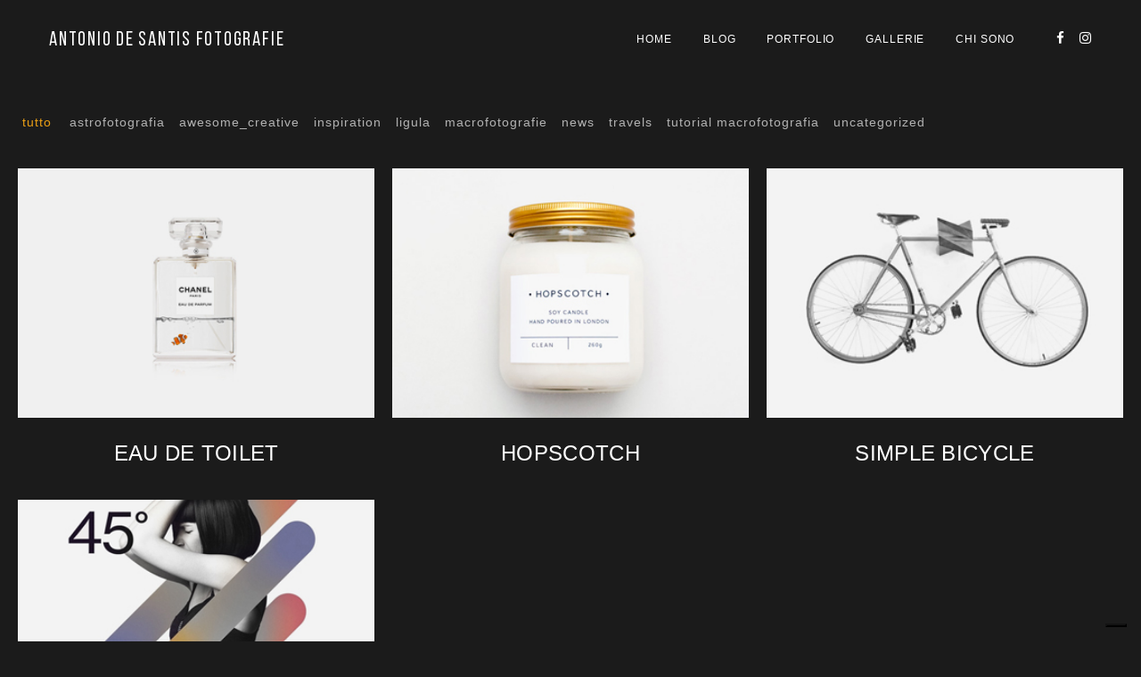

--- FILE ---
content_type: text/html; charset=UTF-8
request_url: https://www.antoniodesantis.it/portfolio-fotografie/commodity/
body_size: 11048
content:
<!DOCTYPE html>
<html class="no-js" dir="ltr" lang="it-IT" prefix="og: https://ogp.me/ns#"> <!--<![endif]-->

<head>
	<meta charset="UTF-8">
	<meta name="viewport" content="width=device-width, initial-scale=1">
				<script type="text/javascript" class="_iub_cs_skip">
				var _iub = _iub || {};
				_iub.csConfiguration = _iub.csConfiguration || {};
				_iub.csConfiguration.siteId = "3021258";
				_iub.csConfiguration.cookiePolicyId = "97404408";
			</script>
			<script class="_iub_cs_skip" src="https://cs.iubenda.com/sync/3021258.js"></script>
			<title>COMMODITY - Antonio De Santis Fotografie</title>

		<!-- All in One SEO 4.8.1.1 - aioseo.com -->
	<meta name="robots" content="max-image-preview:large" />
	<link rel="canonical" href="https://www.antoniodesantis.it/portfolio-fotografie/commodity/" />
	<meta name="generator" content="All in One SEO (AIOSEO) 4.8.1.1" />
		<script type="application/ld+json" class="aioseo-schema">
			{"@context":"https:\/\/schema.org","@graph":[{"@type":"BreadcrumbList","@id":"https:\/\/www.antoniodesantis.it\/portfolio-fotografie\/commodity\/#breadcrumblist","itemListElement":[{"@type":"ListItem","@id":"https:\/\/www.antoniodesantis.it\/#listItem","position":1,"name":"Home","item":"https:\/\/www.antoniodesantis.it\/","nextItem":{"@type":"ListItem","@id":"https:\/\/www.antoniodesantis.it\/portfolio-fotografie\/commodity\/#listItem","name":"COMMODITY"}},{"@type":"ListItem","@id":"https:\/\/www.antoniodesantis.it\/portfolio-fotografie\/commodity\/#listItem","position":2,"name":"COMMODITY","previousItem":{"@type":"ListItem","@id":"https:\/\/www.antoniodesantis.it\/#listItem","name":"Home"}}]},{"@type":"CollectionPage","@id":"https:\/\/www.antoniodesantis.it\/portfolio-fotografie\/commodity\/#collectionpage","url":"https:\/\/www.antoniodesantis.it\/portfolio-fotografie\/commodity\/","name":"COMMODITY - Antonio De Santis Fotografie","inLanguage":"it-IT","isPartOf":{"@id":"https:\/\/www.antoniodesantis.it\/#website"},"breadcrumb":{"@id":"https:\/\/www.antoniodesantis.it\/portfolio-fotografie\/commodity\/#breadcrumblist"}},{"@type":"Person","@id":"https:\/\/www.antoniodesantis.it\/#person","name":"admin","image":{"@type":"ImageObject","@id":"https:\/\/www.antoniodesantis.it\/portfolio-fotografie\/commodity\/#personImage","url":"https:\/\/secure.gravatar.com\/avatar\/7b33d41cd41eb9fc48df613b9b8f861d4ab826717872a192083008652cdf8d00?s=96&d=mm&r=g","width":96,"height":96,"caption":"admin"}},{"@type":"WebSite","@id":"https:\/\/www.antoniodesantis.it\/#website","url":"https:\/\/www.antoniodesantis.it\/","name":"Antonio De Santis Fotografie","description":"Macrofotografie e fotografie naturalistiche","inLanguage":"it-IT","publisher":{"@id":"https:\/\/www.antoniodesantis.it\/#person"}}]}
		</script>
		<!-- All in One SEO -->

<link rel='dns-prefetch' href='//cdn.iubenda.com' />
<link rel='dns-prefetch' href='//cdnjs.cloudflare.com' />
<link rel='dns-prefetch' href='//fonts.googleapis.com' />
<link rel="alternate" type="application/rss+xml" title="Antonio De Santis Fotografie &raquo; Feed" href="https://www.antoniodesantis.it/feed/" />
<link rel="alternate" type="application/rss+xml" title="Antonio De Santis Fotografie &raquo; Feed dei commenti" href="https://www.antoniodesantis.it/comments/feed/" />
<link rel="alternate" type="application/rss+xml" title="Feed Antonio De Santis Fotografie &raquo; COMMODITY Category" href="https://www.antoniodesantis.it/portfolio-fotografie/commodity/feed/" />
		<!-- This site uses the Google Analytics by MonsterInsights plugin v9.11.1 - Using Analytics tracking - https://www.monsterinsights.com/ -->
							<script src="//www.googletagmanager.com/gtag/js?id=G-15ZXZ5R7LP"  data-cfasync="false" data-wpfc-render="false" type="text/javascript" async></script>
			<script data-cfasync="false" data-wpfc-render="false" type="text/javascript">
				var mi_version = '9.11.1';
				var mi_track_user = true;
				var mi_no_track_reason = '';
								var MonsterInsightsDefaultLocations = {"page_location":"https:\/\/www.antoniodesantis.it\/portfolio-fotografie\/commodity\/"};
								if ( typeof MonsterInsightsPrivacyGuardFilter === 'function' ) {
					var MonsterInsightsLocations = (typeof MonsterInsightsExcludeQuery === 'object') ? MonsterInsightsPrivacyGuardFilter( MonsterInsightsExcludeQuery ) : MonsterInsightsPrivacyGuardFilter( MonsterInsightsDefaultLocations );
				} else {
					var MonsterInsightsLocations = (typeof MonsterInsightsExcludeQuery === 'object') ? MonsterInsightsExcludeQuery : MonsterInsightsDefaultLocations;
				}

								var disableStrs = [
										'ga-disable-G-15ZXZ5R7LP',
									];

				/* Function to detect opted out users */
				function __gtagTrackerIsOptedOut() {
					for (var index = 0; index < disableStrs.length; index++) {
						if (document.cookie.indexOf(disableStrs[index] + '=true') > -1) {
							return true;
						}
					}

					return false;
				}

				/* Disable tracking if the opt-out cookie exists. */
				if (__gtagTrackerIsOptedOut()) {
					for (var index = 0; index < disableStrs.length; index++) {
						window[disableStrs[index]] = true;
					}
				}

				/* Opt-out function */
				function __gtagTrackerOptout() {
					for (var index = 0; index < disableStrs.length; index++) {
						document.cookie = disableStrs[index] + '=true; expires=Thu, 31 Dec 2099 23:59:59 UTC; path=/';
						window[disableStrs[index]] = true;
					}
				}

				if ('undefined' === typeof gaOptout) {
					function gaOptout() {
						__gtagTrackerOptout();
					}
				}
								window.dataLayer = window.dataLayer || [];

				window.MonsterInsightsDualTracker = {
					helpers: {},
					trackers: {},
				};
				if (mi_track_user) {
					function __gtagDataLayer() {
						dataLayer.push(arguments);
					}

					function __gtagTracker(type, name, parameters) {
						if (!parameters) {
							parameters = {};
						}

						if (parameters.send_to) {
							__gtagDataLayer.apply(null, arguments);
							return;
						}

						if (type === 'event') {
														parameters.send_to = monsterinsights_frontend.v4_id;
							var hookName = name;
							if (typeof parameters['event_category'] !== 'undefined') {
								hookName = parameters['event_category'] + ':' + name;
							}

							if (typeof MonsterInsightsDualTracker.trackers[hookName] !== 'undefined') {
								MonsterInsightsDualTracker.trackers[hookName](parameters);
							} else {
								__gtagDataLayer('event', name, parameters);
							}
							
						} else {
							__gtagDataLayer.apply(null, arguments);
						}
					}

					__gtagTracker('js', new Date());
					__gtagTracker('set', {
						'developer_id.dZGIzZG': true,
											});
					if ( MonsterInsightsLocations.page_location ) {
						__gtagTracker('set', MonsterInsightsLocations);
					}
										__gtagTracker('config', 'G-15ZXZ5R7LP', {"forceSSL":"true","link_attribution":"true"} );
										window.gtag = __gtagTracker;										(function () {
						/* https://developers.google.com/analytics/devguides/collection/analyticsjs/ */
						/* ga and __gaTracker compatibility shim. */
						var noopfn = function () {
							return null;
						};
						var newtracker = function () {
							return new Tracker();
						};
						var Tracker = function () {
							return null;
						};
						var p = Tracker.prototype;
						p.get = noopfn;
						p.set = noopfn;
						p.send = function () {
							var args = Array.prototype.slice.call(arguments);
							args.unshift('send');
							__gaTracker.apply(null, args);
						};
						var __gaTracker = function () {
							var len = arguments.length;
							if (len === 0) {
								return;
							}
							var f = arguments[len - 1];
							if (typeof f !== 'object' || f === null || typeof f.hitCallback !== 'function') {
								if ('send' === arguments[0]) {
									var hitConverted, hitObject = false, action;
									if ('event' === arguments[1]) {
										if ('undefined' !== typeof arguments[3]) {
											hitObject = {
												'eventAction': arguments[3],
												'eventCategory': arguments[2],
												'eventLabel': arguments[4],
												'value': arguments[5] ? arguments[5] : 1,
											}
										}
									}
									if ('pageview' === arguments[1]) {
										if ('undefined' !== typeof arguments[2]) {
											hitObject = {
												'eventAction': 'page_view',
												'page_path': arguments[2],
											}
										}
									}
									if (typeof arguments[2] === 'object') {
										hitObject = arguments[2];
									}
									if (typeof arguments[5] === 'object') {
										Object.assign(hitObject, arguments[5]);
									}
									if ('undefined' !== typeof arguments[1].hitType) {
										hitObject = arguments[1];
										if ('pageview' === hitObject.hitType) {
											hitObject.eventAction = 'page_view';
										}
									}
									if (hitObject) {
										action = 'timing' === arguments[1].hitType ? 'timing_complete' : hitObject.eventAction;
										hitConverted = mapArgs(hitObject);
										__gtagTracker('event', action, hitConverted);
									}
								}
								return;
							}

							function mapArgs(args) {
								var arg, hit = {};
								var gaMap = {
									'eventCategory': 'event_category',
									'eventAction': 'event_action',
									'eventLabel': 'event_label',
									'eventValue': 'event_value',
									'nonInteraction': 'non_interaction',
									'timingCategory': 'event_category',
									'timingVar': 'name',
									'timingValue': 'value',
									'timingLabel': 'event_label',
									'page': 'page_path',
									'location': 'page_location',
									'title': 'page_title',
									'referrer' : 'page_referrer',
								};
								for (arg in args) {
																		if (!(!args.hasOwnProperty(arg) || !gaMap.hasOwnProperty(arg))) {
										hit[gaMap[arg]] = args[arg];
									} else {
										hit[arg] = args[arg];
									}
								}
								return hit;
							}

							try {
								f.hitCallback();
							} catch (ex) {
							}
						};
						__gaTracker.create = newtracker;
						__gaTracker.getByName = newtracker;
						__gaTracker.getAll = function () {
							return [];
						};
						__gaTracker.remove = noopfn;
						__gaTracker.loaded = true;
						window['__gaTracker'] = __gaTracker;
					})();
									} else {
										console.log("");
					(function () {
						function __gtagTracker() {
							return null;
						}

						window['__gtagTracker'] = __gtagTracker;
						window['gtag'] = __gtagTracker;
					})();
									}
			</script>
							<!-- / Google Analytics by MonsterInsights -->
		<style id='wp-img-auto-sizes-contain-inline-css' type='text/css'>
img:is([sizes=auto i],[sizes^="auto," i]){contain-intrinsic-size:3000px 1500px}
/*# sourceURL=wp-img-auto-sizes-contain-inline-css */
</style>
<style id='wp-emoji-styles-inline-css' type='text/css'>

	img.wp-smiley, img.emoji {
		display: inline !important;
		border: none !important;
		box-shadow: none !important;
		height: 1em !important;
		width: 1em !important;
		margin: 0 0.07em !important;
		vertical-align: -0.1em !important;
		background: none !important;
		padding: 0 !important;
	}
/*# sourceURL=wp-emoji-styles-inline-css */
</style>
<style id='wp-block-library-inline-css' type='text/css'>
:root{--wp-block-synced-color:#7a00df;--wp-block-synced-color--rgb:122,0,223;--wp-bound-block-color:var(--wp-block-synced-color);--wp-editor-canvas-background:#ddd;--wp-admin-theme-color:#007cba;--wp-admin-theme-color--rgb:0,124,186;--wp-admin-theme-color-darker-10:#006ba1;--wp-admin-theme-color-darker-10--rgb:0,107,160.5;--wp-admin-theme-color-darker-20:#005a87;--wp-admin-theme-color-darker-20--rgb:0,90,135;--wp-admin-border-width-focus:2px}@media (min-resolution:192dpi){:root{--wp-admin-border-width-focus:1.5px}}.wp-element-button{cursor:pointer}:root .has-very-light-gray-background-color{background-color:#eee}:root .has-very-dark-gray-background-color{background-color:#313131}:root .has-very-light-gray-color{color:#eee}:root .has-very-dark-gray-color{color:#313131}:root .has-vivid-green-cyan-to-vivid-cyan-blue-gradient-background{background:linear-gradient(135deg,#00d084,#0693e3)}:root .has-purple-crush-gradient-background{background:linear-gradient(135deg,#34e2e4,#4721fb 50%,#ab1dfe)}:root .has-hazy-dawn-gradient-background{background:linear-gradient(135deg,#faaca8,#dad0ec)}:root .has-subdued-olive-gradient-background{background:linear-gradient(135deg,#fafae1,#67a671)}:root .has-atomic-cream-gradient-background{background:linear-gradient(135deg,#fdd79a,#004a59)}:root .has-nightshade-gradient-background{background:linear-gradient(135deg,#330968,#31cdcf)}:root .has-midnight-gradient-background{background:linear-gradient(135deg,#020381,#2874fc)}:root{--wp--preset--font-size--normal:16px;--wp--preset--font-size--huge:42px}.has-regular-font-size{font-size:1em}.has-larger-font-size{font-size:2.625em}.has-normal-font-size{font-size:var(--wp--preset--font-size--normal)}.has-huge-font-size{font-size:var(--wp--preset--font-size--huge)}.has-text-align-center{text-align:center}.has-text-align-left{text-align:left}.has-text-align-right{text-align:right}.has-fit-text{white-space:nowrap!important}#end-resizable-editor-section{display:none}.aligncenter{clear:both}.items-justified-left{justify-content:flex-start}.items-justified-center{justify-content:center}.items-justified-right{justify-content:flex-end}.items-justified-space-between{justify-content:space-between}.screen-reader-text{border:0;clip-path:inset(50%);height:1px;margin:-1px;overflow:hidden;padding:0;position:absolute;width:1px;word-wrap:normal!important}.screen-reader-text:focus{background-color:#ddd;clip-path:none;color:#444;display:block;font-size:1em;height:auto;left:5px;line-height:normal;padding:15px 23px 14px;text-decoration:none;top:5px;width:auto;z-index:100000}html :where(.has-border-color){border-style:solid}html :where([style*=border-top-color]){border-top-style:solid}html :where([style*=border-right-color]){border-right-style:solid}html :where([style*=border-bottom-color]){border-bottom-style:solid}html :where([style*=border-left-color]){border-left-style:solid}html :where([style*=border-width]){border-style:solid}html :where([style*=border-top-width]){border-top-style:solid}html :where([style*=border-right-width]){border-right-style:solid}html :where([style*=border-bottom-width]){border-bottom-style:solid}html :where([style*=border-left-width]){border-left-style:solid}html :where(img[class*=wp-image-]){height:auto;max-width:100%}:where(figure){margin:0 0 1em}html :where(.is-position-sticky){--wp-admin--admin-bar--position-offset:var(--wp-admin--admin-bar--height,0px)}@media screen and (max-width:600px){html :where(.is-position-sticky){--wp-admin--admin-bar--position-offset:0px}}

/*# sourceURL=wp-block-library-inline-css */
</style><style id='global-styles-inline-css' type='text/css'>
:root{--wp--preset--aspect-ratio--square: 1;--wp--preset--aspect-ratio--4-3: 4/3;--wp--preset--aspect-ratio--3-4: 3/4;--wp--preset--aspect-ratio--3-2: 3/2;--wp--preset--aspect-ratio--2-3: 2/3;--wp--preset--aspect-ratio--16-9: 16/9;--wp--preset--aspect-ratio--9-16: 9/16;--wp--preset--color--black: #000000;--wp--preset--color--cyan-bluish-gray: #abb8c3;--wp--preset--color--white: #ffffff;--wp--preset--color--pale-pink: #f78da7;--wp--preset--color--vivid-red: #cf2e2e;--wp--preset--color--luminous-vivid-orange: #ff6900;--wp--preset--color--luminous-vivid-amber: #fcb900;--wp--preset--color--light-green-cyan: #7bdcb5;--wp--preset--color--vivid-green-cyan: #00d084;--wp--preset--color--pale-cyan-blue: #8ed1fc;--wp--preset--color--vivid-cyan-blue: #0693e3;--wp--preset--color--vivid-purple: #9b51e0;--wp--preset--gradient--vivid-cyan-blue-to-vivid-purple: linear-gradient(135deg,rgb(6,147,227) 0%,rgb(155,81,224) 100%);--wp--preset--gradient--light-green-cyan-to-vivid-green-cyan: linear-gradient(135deg,rgb(122,220,180) 0%,rgb(0,208,130) 100%);--wp--preset--gradient--luminous-vivid-amber-to-luminous-vivid-orange: linear-gradient(135deg,rgb(252,185,0) 0%,rgb(255,105,0) 100%);--wp--preset--gradient--luminous-vivid-orange-to-vivid-red: linear-gradient(135deg,rgb(255,105,0) 0%,rgb(207,46,46) 100%);--wp--preset--gradient--very-light-gray-to-cyan-bluish-gray: linear-gradient(135deg,rgb(238,238,238) 0%,rgb(169,184,195) 100%);--wp--preset--gradient--cool-to-warm-spectrum: linear-gradient(135deg,rgb(74,234,220) 0%,rgb(151,120,209) 20%,rgb(207,42,186) 40%,rgb(238,44,130) 60%,rgb(251,105,98) 80%,rgb(254,248,76) 100%);--wp--preset--gradient--blush-light-purple: linear-gradient(135deg,rgb(255,206,236) 0%,rgb(152,150,240) 100%);--wp--preset--gradient--blush-bordeaux: linear-gradient(135deg,rgb(254,205,165) 0%,rgb(254,45,45) 50%,rgb(107,0,62) 100%);--wp--preset--gradient--luminous-dusk: linear-gradient(135deg,rgb(255,203,112) 0%,rgb(199,81,192) 50%,rgb(65,88,208) 100%);--wp--preset--gradient--pale-ocean: linear-gradient(135deg,rgb(255,245,203) 0%,rgb(182,227,212) 50%,rgb(51,167,181) 100%);--wp--preset--gradient--electric-grass: linear-gradient(135deg,rgb(202,248,128) 0%,rgb(113,206,126) 100%);--wp--preset--gradient--midnight: linear-gradient(135deg,rgb(2,3,129) 0%,rgb(40,116,252) 100%);--wp--preset--font-size--small: 13px;--wp--preset--font-size--medium: 20px;--wp--preset--font-size--large: 36px;--wp--preset--font-size--x-large: 42px;--wp--preset--spacing--20: 0.44rem;--wp--preset--spacing--30: 0.67rem;--wp--preset--spacing--40: 1rem;--wp--preset--spacing--50: 1.5rem;--wp--preset--spacing--60: 2.25rem;--wp--preset--spacing--70: 3.38rem;--wp--preset--spacing--80: 5.06rem;--wp--preset--shadow--natural: 6px 6px 9px rgba(0, 0, 0, 0.2);--wp--preset--shadow--deep: 12px 12px 50px rgba(0, 0, 0, 0.4);--wp--preset--shadow--sharp: 6px 6px 0px rgba(0, 0, 0, 0.2);--wp--preset--shadow--outlined: 6px 6px 0px -3px rgb(255, 255, 255), 6px 6px rgb(0, 0, 0);--wp--preset--shadow--crisp: 6px 6px 0px rgb(0, 0, 0);}:where(.is-layout-flex){gap: 0.5em;}:where(.is-layout-grid){gap: 0.5em;}body .is-layout-flex{display: flex;}.is-layout-flex{flex-wrap: wrap;align-items: center;}.is-layout-flex > :is(*, div){margin: 0;}body .is-layout-grid{display: grid;}.is-layout-grid > :is(*, div){margin: 0;}:where(.wp-block-columns.is-layout-flex){gap: 2em;}:where(.wp-block-columns.is-layout-grid){gap: 2em;}:where(.wp-block-post-template.is-layout-flex){gap: 1.25em;}:where(.wp-block-post-template.is-layout-grid){gap: 1.25em;}.has-black-color{color: var(--wp--preset--color--black) !important;}.has-cyan-bluish-gray-color{color: var(--wp--preset--color--cyan-bluish-gray) !important;}.has-white-color{color: var(--wp--preset--color--white) !important;}.has-pale-pink-color{color: var(--wp--preset--color--pale-pink) !important;}.has-vivid-red-color{color: var(--wp--preset--color--vivid-red) !important;}.has-luminous-vivid-orange-color{color: var(--wp--preset--color--luminous-vivid-orange) !important;}.has-luminous-vivid-amber-color{color: var(--wp--preset--color--luminous-vivid-amber) !important;}.has-light-green-cyan-color{color: var(--wp--preset--color--light-green-cyan) !important;}.has-vivid-green-cyan-color{color: var(--wp--preset--color--vivid-green-cyan) !important;}.has-pale-cyan-blue-color{color: var(--wp--preset--color--pale-cyan-blue) !important;}.has-vivid-cyan-blue-color{color: var(--wp--preset--color--vivid-cyan-blue) !important;}.has-vivid-purple-color{color: var(--wp--preset--color--vivid-purple) !important;}.has-black-background-color{background-color: var(--wp--preset--color--black) !important;}.has-cyan-bluish-gray-background-color{background-color: var(--wp--preset--color--cyan-bluish-gray) !important;}.has-white-background-color{background-color: var(--wp--preset--color--white) !important;}.has-pale-pink-background-color{background-color: var(--wp--preset--color--pale-pink) !important;}.has-vivid-red-background-color{background-color: var(--wp--preset--color--vivid-red) !important;}.has-luminous-vivid-orange-background-color{background-color: var(--wp--preset--color--luminous-vivid-orange) !important;}.has-luminous-vivid-amber-background-color{background-color: var(--wp--preset--color--luminous-vivid-amber) !important;}.has-light-green-cyan-background-color{background-color: var(--wp--preset--color--light-green-cyan) !important;}.has-vivid-green-cyan-background-color{background-color: var(--wp--preset--color--vivid-green-cyan) !important;}.has-pale-cyan-blue-background-color{background-color: var(--wp--preset--color--pale-cyan-blue) !important;}.has-vivid-cyan-blue-background-color{background-color: var(--wp--preset--color--vivid-cyan-blue) !important;}.has-vivid-purple-background-color{background-color: var(--wp--preset--color--vivid-purple) !important;}.has-black-border-color{border-color: var(--wp--preset--color--black) !important;}.has-cyan-bluish-gray-border-color{border-color: var(--wp--preset--color--cyan-bluish-gray) !important;}.has-white-border-color{border-color: var(--wp--preset--color--white) !important;}.has-pale-pink-border-color{border-color: var(--wp--preset--color--pale-pink) !important;}.has-vivid-red-border-color{border-color: var(--wp--preset--color--vivid-red) !important;}.has-luminous-vivid-orange-border-color{border-color: var(--wp--preset--color--luminous-vivid-orange) !important;}.has-luminous-vivid-amber-border-color{border-color: var(--wp--preset--color--luminous-vivid-amber) !important;}.has-light-green-cyan-border-color{border-color: var(--wp--preset--color--light-green-cyan) !important;}.has-vivid-green-cyan-border-color{border-color: var(--wp--preset--color--vivid-green-cyan) !important;}.has-pale-cyan-blue-border-color{border-color: var(--wp--preset--color--pale-cyan-blue) !important;}.has-vivid-cyan-blue-border-color{border-color: var(--wp--preset--color--vivid-cyan-blue) !important;}.has-vivid-purple-border-color{border-color: var(--wp--preset--color--vivid-purple) !important;}.has-vivid-cyan-blue-to-vivid-purple-gradient-background{background: var(--wp--preset--gradient--vivid-cyan-blue-to-vivid-purple) !important;}.has-light-green-cyan-to-vivid-green-cyan-gradient-background{background: var(--wp--preset--gradient--light-green-cyan-to-vivid-green-cyan) !important;}.has-luminous-vivid-amber-to-luminous-vivid-orange-gradient-background{background: var(--wp--preset--gradient--luminous-vivid-amber-to-luminous-vivid-orange) !important;}.has-luminous-vivid-orange-to-vivid-red-gradient-background{background: var(--wp--preset--gradient--luminous-vivid-orange-to-vivid-red) !important;}.has-very-light-gray-to-cyan-bluish-gray-gradient-background{background: var(--wp--preset--gradient--very-light-gray-to-cyan-bluish-gray) !important;}.has-cool-to-warm-spectrum-gradient-background{background: var(--wp--preset--gradient--cool-to-warm-spectrum) !important;}.has-blush-light-purple-gradient-background{background: var(--wp--preset--gradient--blush-light-purple) !important;}.has-blush-bordeaux-gradient-background{background: var(--wp--preset--gradient--blush-bordeaux) !important;}.has-luminous-dusk-gradient-background{background: var(--wp--preset--gradient--luminous-dusk) !important;}.has-pale-ocean-gradient-background{background: var(--wp--preset--gradient--pale-ocean) !important;}.has-electric-grass-gradient-background{background: var(--wp--preset--gradient--electric-grass) !important;}.has-midnight-gradient-background{background: var(--wp--preset--gradient--midnight) !important;}.has-small-font-size{font-size: var(--wp--preset--font-size--small) !important;}.has-medium-font-size{font-size: var(--wp--preset--font-size--medium) !important;}.has-large-font-size{font-size: var(--wp--preset--font-size--large) !important;}.has-x-large-font-size{font-size: var(--wp--preset--font-size--x-large) !important;}
/*# sourceURL=global-styles-inline-css */
</style>

<style id='classic-theme-styles-inline-css' type='text/css'>
/*! This file is auto-generated */
.wp-block-button__link{color:#fff;background-color:#32373c;border-radius:9999px;box-shadow:none;text-decoration:none;padding:calc(.667em + 2px) calc(1.333em + 2px);font-size:1.125em}.wp-block-file__button{background:#32373c;color:#fff;text-decoration:none}
/*# sourceURL=/wp-includes/css/classic-themes.min.css */
</style>
<link rel='stylesheet' id='foobox-free-min-css' href='https://www.antoniodesantis.it/wp-content/plugins/foobox-image-lightbox/free/css/foobox.free.min.css?ver=2.7.35' type='text/css' media='all' />
<link rel='stylesheet' id='widgetopts-styles-css' href='https://www.antoniodesantis.it/wp-content/plugins/widget-options/assets/css/widget-options.css?ver=4.1.3' type='text/css' media='all' />
<link rel='stylesheet' id='napoli-fonts-css' href='//fonts.googleapis.com/css?family=Raleway%3A400%2C100%2C300%2C500%2C600%2C700%2C800%2C900%7CRoboto%3A400%2C100%2C300%2C700%2C900%2C300italic%7CLibre+Baskerville%3A400%2C400i%2C700%7CLora%3A400%2C700%7CRoboto+Slab%3A400%2C300%2C700%2C100%7CUbuntu%3A400%2C300%2C500%2C700%7CDroid+Serif%3A400%2C400italic%2C700%2C700italic%7CGreat+Vibes%7CMontserrat%3A400%2C700%7CNoto+Sans%3A400%2C700%2C400italic%2C700italic%7COpen+Sans%26subset%3Dlatin%2Clatin-ext&#038;ver=6.9' type='text/css' media='all' />
<link rel='stylesheet' id='napoli_base-css-css' href='https://www.antoniodesantis.it/wp-content/themes/napoli/style.css?ver=7b99f5413cfaf05f6d8121c6587c505b' type='text/css' media='all' />
<link rel='stylesheet' id='animsition-css' href='https://www.antoniodesantis.it/wp-content/themes/napoli/assets/css/animsition.min.css?ver=7b99f5413cfaf05f6d8121c6587c505b' type='text/css' media='all' />
<link rel='stylesheet' id='flipster-css' href='https://www.antoniodesantis.it/wp-content/themes/napoli/assets/css/jquery.flipster.css?ver=7b99f5413cfaf05f6d8121c6587c505b' type='text/css' media='all' />
<link rel='stylesheet' id='bootstrap-css' href='https://www.antoniodesantis.it/wp-content/themes/napoli/assets/css/bootstrap.min.css?ver=7b99f5413cfaf05f6d8121c6587c505b' type='text/css' media='all' />
<link rel='stylesheet' id='magnific-popup-css' href='https://www.antoniodesantis.it/wp-content/themes/napoli/assets/css/magnific-popup.css?ver=7b99f5413cfaf05f6d8121c6587c505b' type='text/css' media='all' />
<link rel='stylesheet' id='animate-css-css' href='https://www.antoniodesantis.it/wp-content/themes/napoli/assets/css/animate.css?ver=7b99f5413cfaf05f6d8121c6587c505b' type='text/css' media='all' />
<link rel='stylesheet' id='kenburning-css' href='https://www.antoniodesantis.it/wp-content/themes/napoli/assets/css/kenburning.css?ver=7b99f5413cfaf05f6d8121c6587c505b' type='text/css' media='all' />
<link rel='stylesheet' id='napoli-font-awesome-css' href='https://www.antoniodesantis.it/wp-content/themes/napoli/assets/css/font-awesome.min.css?ver=7b99f5413cfaf05f6d8121c6587c505b' type='text/css' media='all' />
<link rel='stylesheet' id='pe-icon-7-stroke-css' href='https://www.antoniodesantis.it/wp-content/themes/napoli/assets/css/pe-icon-7-stroke.css?ver=7b99f5413cfaf05f6d8121c6587c505b' type='text/css' media='all' />
<link rel='stylesheet' id='fancybox-css' href='https://www.antoniodesantis.it/wp-content/themes/napoli/assets/css/jquery.fancybox.min.css?ver=7b99f5413cfaf05f6d8121c6587c505b' type='text/css' media='all' />
<link rel='stylesheet' id='customScrollbar-css' href='https://www.antoniodesantis.it/wp-content/themes/napoli/assets/css/mCustomScrollbar.css?ver=7b99f5413cfaf05f6d8121c6587c505b' type='text/css' media='all' />
<link rel='stylesheet' id='napoli_wp-css-css' href='https://www.antoniodesantis.it/wp-content/themes/napoli/assets/css/main.css?ver=7b99f5413cfaf05f6d8121c6587c505b' type='text/css' media='all' />
<link rel='stylesheet' id='napoli_black_css-css' href='https://www.antoniodesantis.it/wp-content/themes/napoli/assets/css/black.css?ver=7b99f5413cfaf05f6d8121c6587c505b' type='text/css' media='all' />
<link rel='stylesheet' id='napoli_dynamic-css-css' href='https://www.antoniodesantis.it/wp-admin/admin-ajax.php?action=napoli_dynamic_css&#038;ver=6.9' type='text/css' media='all' />
<link rel='stylesheet' id='montserrat-css' href='//fonts.googleapis.com/css?family=Montserrat%3Aregular&#038;ver=6.9' type='text/css' media='all' />
<link rel='stylesheet' id='libre-baskerville-css' href='//fonts.googleapis.com/css?family=Libre+Baskerville%3Aregular&#038;ver=6.9' type='text/css' media='all' />
<link rel='stylesheet' id='arial-css' href='//fonts.googleapis.com/css?family=Arial%3Aregular&#038;ver=6.9' type='text/css' media='all' />
<link rel='stylesheet' id='dgwt-jg-lightgallery-css' href='https://www.antoniodesantis.it/wp-content/plugins/napoli-plugins/lib/napoli-justified-gallery/assets/css/lightgallery.min.css?ver=1.1' type='text/css' media='all' />
<link rel='stylesheet' id='dgwt-jg-style-css' href='https://www.antoniodesantis.it/wp-content/plugins/napoli-plugins/lib/napoli-justified-gallery/assets/css/style.min.css?ver=1.1' type='text/css' media='all' />
<script type="text/javascript" id="jquery-core-js-extra">
/* <![CDATA[ */
var myajax = {"ajaxurl":"https://www.antoniodesantis.it/wp-admin/admin-ajax.php","siteurl":"https://www.antoniodesantis.it/wp-content/themes/napoli"};
//# sourceURL=jquery-core-js-extra
/* ]]> */
</script>
<script type="text/javascript" src="https://www.antoniodesantis.it/wp-includes/js/jquery/jquery.min.js?ver=3.7.1" id="jquery-core-js"></script>
<script type="text/javascript" src="https://www.antoniodesantis.it/wp-includes/js/jquery/jquery-migrate.min.js?ver=3.4.1" id="jquery-migrate-js"></script>

<script  type="text/javascript" class=" _iub_cs_skip" type="text/javascript" id="iubenda-head-inline-scripts-0">
/* <![CDATA[ */
            var _iub = _iub || [];
            _iub.csConfiguration ={"floatingPreferencesButtonDisplay":"bottom-right","lang":"it","siteId":"3021258","cookiePolicyId":"97404408","whitelabel":false,"invalidateConsentWithoutLog":true,"banner":{"closeButtonDisplay":false,"listPurposes":true,"explicitWithdrawal":true,"rejectButtonDisplay":true,"acceptButtonDisplay":true,"customizeButtonDisplay":true,"position":"float-top-center","style":"dark"},"perPurposeConsent":true}; 
//# sourceURL=iubenda-head-inline-scripts-0
/* ]]> */
</script>
<script  type="text/javascript" src="//cdn.iubenda.com/cs/iubenda_cs.js" charset="UTF-8" async="async" class=" _iub_cs_skip" type="text/javascript" src="//cdn.iubenda.com/cs/iubenda_cs.js?ver=3.12.1" id="iubenda-head-scripts-0-js"></script>
<script type="text/javascript" src="https://www.antoniodesantis.it/wp-content/plugins/google-analytics-for-wordpress/assets/js/frontend-gtag.min.js?ver=9.11.1" id="monsterinsights-frontend-script-js" async="async" data-wp-strategy="async"></script>
<script data-cfasync="false" data-wpfc-render="false" type="text/javascript" id='monsterinsights-frontend-script-js-extra'>/* <![CDATA[ */
var monsterinsights_frontend = {"js_events_tracking":"true","download_extensions":"doc,pdf,ppt,zip,xls,docx,pptx,xlsx","inbound_paths":"[{\"path\":\"\\\/go\\\/\",\"label\":\"affiliate\"},{\"path\":\"\\\/recommend\\\/\",\"label\":\"affiliate\"}]","home_url":"https:\/\/www.antoniodesantis.it","hash_tracking":"false","v4_id":"G-15ZXZ5R7LP"};/* ]]> */
</script>
<script type="text/javascript" src="https://www.antoniodesantis.it/wp-content/themes/napoli/assets/js/lib/modernizr-2.6.2.min.js?ver=7b99f5413cfaf05f6d8121c6587c505b" id="modernizr-js"></script>
<script type="text/javascript" id="foobox-free-min-js-before">
/* <![CDATA[ */
/* Run FooBox FREE (v2.7.35) */
var FOOBOX = window.FOOBOX = {
	ready: true,
	disableOthers: false,
	o: {wordpress: { enabled: true }, hideScrollbars:false, countMessage:'foto %index di %total', captions: { dataTitle: ["captionTitle","title"], dataDesc: ["captionDesc","description"] }, rel: '', excludes:'.fbx-link,.nofoobox,.nolightbox,a[href*="pinterest.com/pin/create/button/"]', affiliate : { enabled: false }, error: "Foto non trovata"},
	selectors: [
		".foogallery-container.foogallery-lightbox-foobox", ".foogallery-container.foogallery-lightbox-foobox-free", ".gallery", ".wp-block-gallery", ".wp-caption", ".wp-block-image", "a:has(img[class*=wp-image-])", ".post a:has(img[class*=wp-image-])", ".foobox"
	],
	pre: function( $ ){
		// Custom JavaScript (Pre)
		
	},
	post: function( $ ){
		// Custom JavaScript (Post)
		
		// Custom Captions Code
		
	},
	custom: function( $ ){
		// Custom Extra JS
		
	}
};
//# sourceURL=foobox-free-min-js-before
/* ]]> */
</script>
<script type="text/javascript" src="https://www.antoniodesantis.it/wp-content/plugins/foobox-image-lightbox/free/js/foobox.free.min.js?ver=2.7.35" id="foobox-free-min-js"></script>
<link rel="https://api.w.org/" href="https://www.antoniodesantis.it/wp-json/" /><link rel="EditURI" type="application/rsd+xml" title="RSD" href="https://www.antoniodesantis.it/xmlrpc.php?rsd" />
<meta name="generator" content="Powered by WPBakery Page Builder - drag and drop page builder for WordPress."/>
<noscript><style> .wpb_animate_when_almost_visible { opacity: 1; }</style></noscript></head>

<body data-rsssl=1 class="archive tax-portfolio-category term-commodity term-257 wp-theme-napoli wpb-js-composer js-comp-ver-6.6.0 vc_responsive">
	<!-- MAIN_WRAPPER -->
		<div class="main-wrapper animsition">
		

		<div class="header_top_bg  enable_fixed style="padding-bottom: 0;"">
			<div class="container no-padd">
				<div class="row">
					<div class="col-xs-12">

						<!-- HEADER -->
						<header class="right-menu ">
							<!-- LOGO -->
										<a href="https://www.antoniodesantis.it/" class="logo">

				 <span> Antonio De Santis Fotografie</span>			</a>
										<!-- /LOGO -->

							<!-- MOB MENU ICON -->
							<a href="#" class="mob-nav">
								<i class="fa fa-bars"></i>
							</a>
							<!-- /MOB MENU ICON -->

							<!-- ASIDE MENU ICON -->
							<a href="#" class="aside-nav">
								<span class="aside-nav-line line-1"></span>
								<span class="aside-nav-line line-2"></span>
								<span class="aside-nav-line line-3"></span>
							</a>
							<!-- /ASIDE MOB MENU ICON -->

							<!-- NAVIGATION -->
							<nav id="topmenu" class="topmenu ">
								<ul id="menu-menu-1" class="menu"><li id="menu-item-2262" class="menu-item menu-item-type-post_type menu-item-object-page menu-item-home menu-item-2262"><a href="https://www.antoniodesantis.it/">Home</a></li>
<li id="menu-item-3304" class="menu-item menu-item-type-post_type menu-item-object-page menu-item-3304"><a href="https://www.antoniodesantis.it/articoli-macrofotografia-insetti/">Blog</a></li>
<li id="menu-item-2168" class="menu-item menu-item-type-custom menu-item-object-custom menu-item-has-children menu-item-2168"><a href="#">Portfolio</a>
<ul class="sub-menu">
	<li id="menu-item-2439" class="menu-item menu-item-type-post_type menu-item-object-page menu-item-2439"><a href="https://www.antoniodesantis.it/macrofotografie-insetti-coppie/">Coppie</a></li>
	<li id="menu-item-2523" class="menu-item menu-item-type-post_type menu-item-object-page menu-item-2523"><a href="https://www.antoniodesantis.it/macrofotografie-insetti-simmetrie/">Simmetrie</a></li>
</ul>
</li>
<li id="menu-item-2565" class="menu-item menu-item-type-custom menu-item-object-custom menu-item-has-children menu-item-2565"><a href="#">Gallerie</a>
<ul class="sub-menu">
	<li id="menu-item-2732" class="menu-item menu-item-type-post_type menu-item-object-page menu-item-2732"><a href="https://www.antoniodesantis.it/macrofotografie-insetti-farfalle-libellule/">Macro e close up</a></li>
	<li id="menu-item-2731" class="menu-item menu-item-type-post_type menu-item-object-page menu-item-2731"><a href="https://www.antoniodesantis.it/focus-stacking/">Focus stacking</a></li>
	<li id="menu-item-2730" class="menu-item menu-item-type-post_type menu-item-object-page menu-item-2730"><a href="https://www.antoniodesantis.it/astrofotografia-2/">Astrofotografia</a></li>
</ul>
</li>
<li id="menu-item-2256" class="menu-item menu-item-type-post_type menu-item-object-page menu-item-2256"><a href="https://www.antoniodesantis.it/chi-sono/">Chi sono</a></li>
</ul>								<span class="f-right">
																			<div class="napoli-top-social">
											<span class="social-icon fa fa-share-alt"></span>
											<ul class="social ">
																									<li><a href="https://www.facebook.com/fotografo74" target="_blank"><i class="fa fa-facebook"></i></a>
													</li>
																									<li><a href="https://www.instagram.com/macrofotografo/?hl=it" target="_blank"><i class="fa fa-instagram"></i></a>
													</li>
																							</ul>
										</div>
																		</span>
							</nav>
							<!-- NAVIGATION -->

						</header>

					</div>
				</div>

			</div>
		</div>	<div class="container no-padd">
		<div class="row">
			<div class="blog no-padd">
				<div class="row grid enable_fullheight">

											<div class="filter grid">
							<ul>
								<li class="active"><a href="https://www.antoniodesantis.it/blog/">Tutto</a></li>
								<li><a href="https://www.antoniodesantis.it/category/astrofotografia/">Astrofotografia</a></li><li><a href="https://www.antoniodesantis.it/category/awesome_creative/">awesome_creative</a></li><li><a href="https://www.antoniodesantis.it/category/inspiration/">inspiration</a></li><li><a href="https://www.antoniodesantis.it/category/ligula/">ligula</a></li><li><a href="https://www.antoniodesantis.it/category/macrofotografie-farfalle-libellule-insetti/">Macrofotografie</a></li><li><a href="https://www.antoniodesantis.it/category/news/">News</a></li><li><a href="https://www.antoniodesantis.it/category/travels/">travels</a></li><li><a href="https://www.antoniodesantis.it/category/tutorial-macrofotografia/">Tutorial macrofotografia</a></li><li><a href="https://www.antoniodesantis.it/category/uncategorized/">Uncategorized</a></li>							</ul>
						</div>
					

											<div class="portfolio-wrapper container"></div>
							<div class="portfolio no-padd col-3 grid clearfix" data-space="15">
								<div class="wpb_column vc_column_container vc_col-sm-12  margin-lg-50b margin-xs-10b">
									<div class="vc_column-inner no-padd">
										<div class="wpb_wrapper shuffle">
					

					
													<div class="item block_item_0" data-groups="">
								<a href="https://www.antoniodesantis.it/portfolio-fotografie-antonio-de-santis/eau-de-toilet/" class="item-link gridrotate-alb default ">
									<div class="item-img">
										<div class="images-one">
											<img src="https://www.antoniodesantis.it/wp-content/uploads/2016/12/mas-2-1.jpg" class="s-img-switch" width="" height="" alt="" />										</div>
									</div>
									<div class="item-overlay"></div>
								</a>
								<div class="item-portfolio-content">
									<h5 class="portfolio-title"><a href="https://www.antoniodesantis.it/portfolio-fotografie-antonio-de-santis/eau-de-toilet/">EAU DE TOILET</a></h5>									<div class="category">
																			</div>
								</div>
							</div>
						
					
													<div class="item block_item_0" data-groups="">
								<a href="https://www.antoniodesantis.it/portfolio-fotografie-antonio-de-santis/hopscotch/" class="item-link gridrotate-alb default ">
									<div class="item-img">
										<div class="images-one">
											<img src="https://www.antoniodesantis.it/wp-content/uploads/2016/12/mas-3-1.jpg" class="s-img-switch" width="" height="" alt="" />										</div>
									</div>
									<div class="item-overlay"></div>
								</a>
								<div class="item-portfolio-content">
									<h5 class="portfolio-title"><a href="https://www.antoniodesantis.it/portfolio-fotografie-antonio-de-santis/hopscotch/">HOPSCOTCH</a></h5>									<div class="category">
																			</div>
								</div>
							</div>
						
					
													<div class="item block_item_0" data-groups="">
								<a href="https://www.antoniodesantis.it/portfolio-fotografie-antonio-de-santis/simple-bicycle/" class="item-link gridrotate-alb default ">
									<div class="item-img">
										<div class="images-one">
											<img src="https://www.antoniodesantis.it/wp-content/uploads/2016/12/mas-8-1.jpg" class="s-img-switch" width="" height="" alt="" />										</div>
									</div>
									<div class="item-overlay"></div>
								</a>
								<div class="item-portfolio-content">
									<h5 class="portfolio-title"><a href="https://www.antoniodesantis.it/portfolio-fotografie-antonio-de-santis/simple-bicycle/">SIMPLE BICYCLE</a></h5>									<div class="category">
																			</div>
								</div>
							</div>
						
					
													<div class="item block_item_0" data-groups="">
								<a href="https://www.antoniodesantis.it/portfolio-fotografie-antonio-de-santis/degrees/" class="item-link gridrotate-alb default ">
									<div class="item-img">
										<div class="images-one">
											<img src="https://www.antoniodesantis.it/wp-content/uploads/2016/12/mas-11-1.jpg" class="s-img-switch" width="" height="" alt="" />										</div>
									</div>
									<div class="item-overlay"></div>
								</a>
								<div class="item-portfolio-content">
									<h5 class="portfolio-title"><a href="https://www.antoniodesantis.it/portfolio-fotografie-antonio-de-santis/degrees/">DEGREES</a></h5>									<div class="category">
																			</div>
								</div>
							</div>
						
					
															</div>
									</div>
								</div>
							</div>
					
				</div>
				<div class="pager-pagination">
									</div>
			</div>
						
		</div>
	</div>

	<div class="container no-padd">
		<div class="row">

			
		</div>
	</div>


<footer id="footer" class="">
      <div class="container no-padd">
      <div class="copyright">
        Antonio De Santis Fotografie © 2019. Riproduzione vietata || <a href="https://antoniodesantis.it/privacy-policy-2/">Privacy Policy</a>      </div>
          </div>
  
  <!--  Sidebar widgets -->
      <div class="container no-padd">
      <div class="widg clearfix">
              </div>
    </div>
  </footer>


</div>
<div class="fullview">
  <div class="fullview__close"></div>
</div>

  <div class="scroll-top-button">
    <a href="#" id="back-to-top">&uarr;</a>
  </div>
<script type="speculationrules">
{"prefetch":[{"source":"document","where":{"and":[{"href_matches":"/*"},{"not":{"href_matches":["/wp-*.php","/wp-admin/*","/wp-content/uploads/*","/wp-content/*","/wp-content/plugins/*","/wp-content/themes/napoli/*","/*\\?(.+)"]}},{"not":{"selector_matches":"a[rel~=\"nofollow\"]"}},{"not":{"selector_matches":".no-prefetch, .no-prefetch a"}}]},"eagerness":"conservative"}]}
</script>
<script type="text/javascript" src="https://www.antoniodesantis.it/wp-content/themes/napoli/assets/js/lib/jquery.gridrotator.js?ver=7b99f5413cfaf05f6d8121c6587c505b" id="jquery.gridrotator-js"></script>
<script type="text/javascript" src="https://www.antoniodesantis.it/wp-content/plugins/napoli-plugins/lib/napoli-justified-gallery/assets/js/jquery.mousewheel.min.js?ver=1.1" id="jquery-mousewheel-js"></script>
<script type="text/javascript" src="https://www.antoniodesantis.it/wp-content/plugins/napoli-plugins/lib/napoli-justified-gallery/assets/js/lightgallery.min.js?ver=1.1" id="dgwt-jg-lightgallery-js"></script>
<script type="text/javascript" src="https://www.antoniodesantis.it/wp-content/plugins/napoli-plugins/lib/napoli-justified-gallery/assets/js/jquery.justifiedGallery.min.js?ver=1.1" id="dgwt-justified-gallery-js"></script>
<script type="text/javascript" src="https://www.antoniodesantis.it/wp-content/themes/napoli/assets/js/lib/scripts.js?ver=7b99f5413cfaf05f6d8121c6587c505b" id="napoli_scripts-js"></script>
<script type="text/javascript" src="https://www.antoniodesantis.it/wp-content/themes/napoli/assets/js/jquery.countdown.min.js?ver=7b99f5413cfaf05f6d8121c6587c505b" id="jquery.countdown-js"></script>
<script type="text/javascript" src="https://www.antoniodesantis.it/wp-content/themes/napoli/assets/js/lib/idangerous.swiper.min_.js?ver=7b99f5413cfaf05f6d8121c6587c505b" id="swiper-js"></script>
<script type="text/javascript" src="https://www.antoniodesantis.it/wp-content/themes/napoli/assets/js/jquery.flipster.min.js?ver=7b99f5413cfaf05f6d8121c6587c505b" id="flipster-js"></script>
<script type="text/javascript" src="https://www.antoniodesantis.it/wp-content/themes/napoli/assets/js/foxlazy.js?ver=7b99f5413cfaf05f6d8121c6587c505b" id="napoli_foxlazy-js"></script>
<script type="text/javascript" src="https://www.antoniodesantis.it/wp-content/themes/napoli/assets/js/jquery.easings.min.js?ver=7b99f5413cfaf05f6d8121c6587c505b" id="jquery.easings-js"></script>
<script type="text/javascript" src="https://www.antoniodesantis.it/wp-content/themes/napoli/assets/js/jquery.multiscroll.min.js?ver=7b99f5413cfaf05f6d8121c6587c505b" id="jquery.multiscroll-js"></script>
<script type="text/javascript" src="https://www.antoniodesantis.it/wp-content/themes/napoli/assets/js/parallax.js?ver=7b99f5413cfaf05f6d8121c6587c505b" id="parallax-js"></script>
<script type="text/javascript" src="https://www.antoniodesantis.it/wp-content/themes/napoli/assets/js/scrollMonitor.js?ver=7b99f5413cfaf05f6d8121c6587c505b" id="scrollMonitor-js"></script>
<script type="text/javascript" src="https://www.antoniodesantis.it/wp-content/themes/napoli/assets/js/pixi.min.js?ver=7b99f5413cfaf05f6d8121c6587c505b" id="napoli-pixi-js"></script>
<script type="text/javascript" src="https://www.antoniodesantis.it/wp-content/themes/napoli/assets/js/jquery.mCustomScrollbar.js?ver=7b99f5413cfaf05f6d8121c6587c505b" id="jquery.mCustomScroll-js"></script>
<script type="text/javascript" src="https://cdnjs.cloudflare.com/ajax/libs/gsap/1.19.0/TweenMax.min.js?ver=7b99f5413cfaf05f6d8121c6587c505b" id="cloudflare-js"></script>
<script type="text/javascript" src="https://www.antoniodesantis.it/wp-content/themes/napoli/assets/js/kenburning.js?ver=7b99f5413cfaf05f6d8121c6587c505b" id="kenburning-js"></script>
<script type="text/javascript" src="https://www.antoniodesantis.it/wp-content/themes/napoli/assets/js/equalHeightsPlugin.js?ver=7b99f5413cfaf05f6d8121c6587c505b" id="equalHeightsPlugin-js"></script>
<script type="text/javascript" src="https://www.antoniodesantis.it/wp-content/themes/napoli/assets/js/jquery.fancybox.min.js?ver=7b99f5413cfaf05f6d8121c6587c505b" id="fancybox-js"></script>
<script type="text/javascript" src="https://www.antoniodesantis.it/wp-content/themes/napoli/assets/js/jquery.fitvids.js?ver=7b99f5413cfaf05f6d8121c6587c505b" id="fitvids-js"></script>
<script type="text/javascript" src="https://www.antoniodesantis.it/wp-content/themes/napoli/assets/js/jquery.sliphover.min.js?ver=7b99f5413cfaf05f6d8121c6587c505b" id="sliphover-js"></script>
<script type="text/javascript" src="https://www.antoniodesantis.it/wp-content/themes/napoli/assets/js/script.js?ver=7b99f5413cfaf05f6d8121c6587c505b" id="napoli_main-js-js"></script>
<script id="wp-emoji-settings" type="application/json">
{"baseUrl":"https://s.w.org/images/core/emoji/17.0.2/72x72/","ext":".png","svgUrl":"https://s.w.org/images/core/emoji/17.0.2/svg/","svgExt":".svg","source":{"concatemoji":"https://www.antoniodesantis.it/wp-includes/js/wp-emoji-release.min.js?ver=7b99f5413cfaf05f6d8121c6587c505b"}}
</script>
<script type="module">
/* <![CDATA[ */
/*! This file is auto-generated */
const a=JSON.parse(document.getElementById("wp-emoji-settings").textContent),o=(window._wpemojiSettings=a,"wpEmojiSettingsSupports"),s=["flag","emoji"];function i(e){try{var t={supportTests:e,timestamp:(new Date).valueOf()};sessionStorage.setItem(o,JSON.stringify(t))}catch(e){}}function c(e,t,n){e.clearRect(0,0,e.canvas.width,e.canvas.height),e.fillText(t,0,0);t=new Uint32Array(e.getImageData(0,0,e.canvas.width,e.canvas.height).data);e.clearRect(0,0,e.canvas.width,e.canvas.height),e.fillText(n,0,0);const a=new Uint32Array(e.getImageData(0,0,e.canvas.width,e.canvas.height).data);return t.every((e,t)=>e===a[t])}function p(e,t){e.clearRect(0,0,e.canvas.width,e.canvas.height),e.fillText(t,0,0);var n=e.getImageData(16,16,1,1);for(let e=0;e<n.data.length;e++)if(0!==n.data[e])return!1;return!0}function u(e,t,n,a){switch(t){case"flag":return n(e,"\ud83c\udff3\ufe0f\u200d\u26a7\ufe0f","\ud83c\udff3\ufe0f\u200b\u26a7\ufe0f")?!1:!n(e,"\ud83c\udde8\ud83c\uddf6","\ud83c\udde8\u200b\ud83c\uddf6")&&!n(e,"\ud83c\udff4\udb40\udc67\udb40\udc62\udb40\udc65\udb40\udc6e\udb40\udc67\udb40\udc7f","\ud83c\udff4\u200b\udb40\udc67\u200b\udb40\udc62\u200b\udb40\udc65\u200b\udb40\udc6e\u200b\udb40\udc67\u200b\udb40\udc7f");case"emoji":return!a(e,"\ud83e\u1fac8")}return!1}function f(e,t,n,a){let r;const o=(r="undefined"!=typeof WorkerGlobalScope&&self instanceof WorkerGlobalScope?new OffscreenCanvas(300,150):document.createElement("canvas")).getContext("2d",{willReadFrequently:!0}),s=(o.textBaseline="top",o.font="600 32px Arial",{});return e.forEach(e=>{s[e]=t(o,e,n,a)}),s}function r(e){var t=document.createElement("script");t.src=e,t.defer=!0,document.head.appendChild(t)}a.supports={everything:!0,everythingExceptFlag:!0},new Promise(t=>{let n=function(){try{var e=JSON.parse(sessionStorage.getItem(o));if("object"==typeof e&&"number"==typeof e.timestamp&&(new Date).valueOf()<e.timestamp+604800&&"object"==typeof e.supportTests)return e.supportTests}catch(e){}return null}();if(!n){if("undefined"!=typeof Worker&&"undefined"!=typeof OffscreenCanvas&&"undefined"!=typeof URL&&URL.createObjectURL&&"undefined"!=typeof Blob)try{var e="postMessage("+f.toString()+"("+[JSON.stringify(s),u.toString(),c.toString(),p.toString()].join(",")+"));",a=new Blob([e],{type:"text/javascript"});const r=new Worker(URL.createObjectURL(a),{name:"wpTestEmojiSupports"});return void(r.onmessage=e=>{i(n=e.data),r.terminate(),t(n)})}catch(e){}i(n=f(s,u,c,p))}t(n)}).then(e=>{for(const n in e)a.supports[n]=e[n],a.supports.everything=a.supports.everything&&a.supports[n],"flag"!==n&&(a.supports.everythingExceptFlag=a.supports.everythingExceptFlag&&a.supports[n]);var t;a.supports.everythingExceptFlag=a.supports.everythingExceptFlag&&!a.supports.flag,a.supports.everything||((t=a.source||{}).concatemoji?r(t.concatemoji):t.wpemoji&&t.twemoji&&(r(t.twemoji),r(t.wpemoji)))});
//# sourceURL=https://www.antoniodesantis.it/wp-includes/js/wp-emoji-loader.min.js
/* ]]> */
</script>
<script type="text/javascript">(function($){$(window).on('load',function(){$('.dgwt-jg-gallery').each(function(){var $gallery=$(this),$item=$gallery.find('.dgwt-jg-item');if($gallery.length>0&&$item.length>0){$gallery.lightGallery({thumbnail:!1,download:!1});$item.children('img').each(function(){if(typeof $(this).attr('srcset')!=='undefined'){$(this).attr('data-jg-srcset',$(this).attr('srcset'));$(this).removeAttr('srcset')}});$gallery.justifiedGallery({lastRow:'justify',captions:!1,margins:3,rowHeight:$gallery.data('height'),maxRowHeight:-1,thumbnailPath:function(currentPath,width,height,$image){if(typeof $image.data('jg-srcset')==='undefined'){return currentPath}var srcset=$image.data('jg-srcset');if($image.length>0&&srcset.length>0){var path,sizes=[],sizesTemp=[],urls=srcset.split(",");if(urls.length>0){for(i=0;i<urls.length;i++){var url,sizeW,item=urls[i].trim().split(" ");if(typeof item[0]!='undefined'&&typeof item[1]!='undefined'){var sizeW=item[1].replace('w','');sizesTemp[sizeW]={width:item[1].replace('w',''),url:item[0]}}}for(i=0;i<sizesTemp.length;i++){if(sizesTemp[i]){sizes.push(sizesTemp[i])}}}for(i=0;i<sizes.length;i++){if(sizes[i].width>=width){return sizes[i].url}}return currentPath}else{return currentPath}}}).on('jg.complete',function(e){})}})})}(jQuery))</script></body>

</html>

--- FILE ---
content_type: text/css; charset: UTF-8;charset=UTF-8
request_url: https://www.antoniodesantis.it/wp-admin/admin-ajax.php?action=napoli_dynamic_css&ver=6.9
body_size: 106
content:

/*HEADER COLOR*/



/*HEADER COLOR*/


/*FRONT COLOR*/
/*FRONT COLOR*/

/*BASE WHITE COLOR*/
.a-btn, .a-btn-2{
       font-family: "Arial" !important;
            
       font-style:normal !important;

            
        
    
    }

  a:not(.ab-item) {
       font-family: "Arial" !important;
            
       font-style:normal !important;
        
    
            
         }

 

/*FOOTER*/



/*FOOTER*/



/*GALLERY FULL WIDTH COLORS*/


/*GALLERY FULL WIDTH COLORS*/




#topmenu ul li a{
font-family: "Montserrat", sans-serif;
        
}

#topmenu ul ul li a{
font-family: "Montserrat", sans-serif;

}

.banner-gallery .content-wrap .description{
        font-family: "Libre Baskerville", sans-serif;
                }

#footer .copyright{
        font-family: "Libre Baskerville", sans-serif;
                }

.dgwt-jg-gallery.justified-gallery .dgwt-jg-caption span{
                font-family: "Arial", sans-serif;
                                                        } 


.filter ul li.active a{
  color: #e89d15;
}

